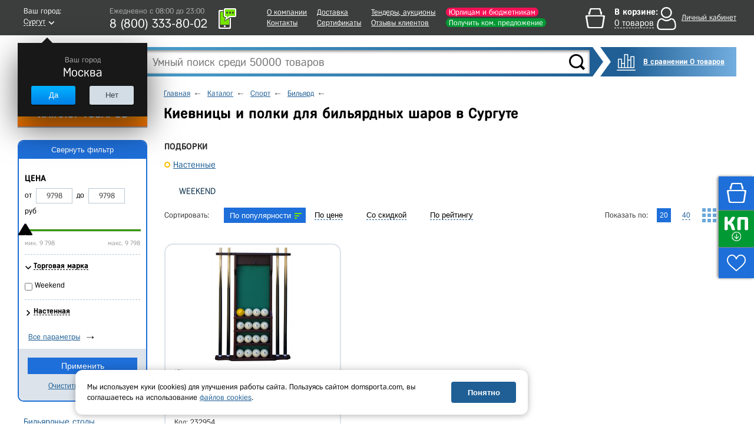

--- FILE ---
content_type: text/html; charset=UTF-8
request_url: https://surgut.domsporta.com/local/templates/main/components/dl/catalog.section/board/ajax.php
body_size: -147
content:
{"EMPTY":["570314"]}